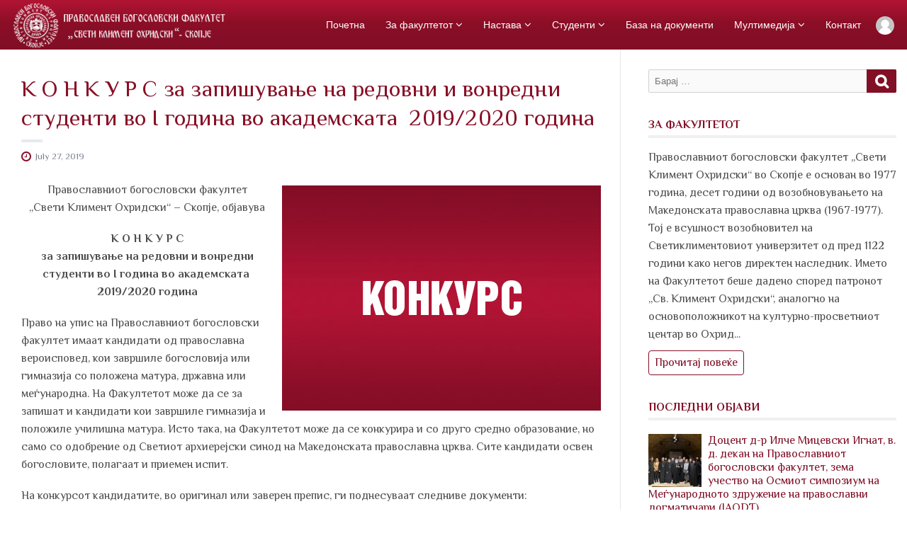

--- FILE ---
content_type: text/html; charset=UTF-8
request_url: https://pbf.edu.mk/konkurs1/
body_size: 13851
content:
<!DOCTYPE html>
<html lang="en-US">
<head>
<meta charset="UTF-8" />
<meta name="viewport" content="width=device-width, initial-scale=1">

<meta name="description" content="Православниот богословски факултет „Свети Климент Охридски“ - Скопје, објавува К О Н К" />

<link rel="profile" href="http://gmpg.org/xfn/11" />

<link rel="pingback" href="https://pbf.edu.mk/xmlrpc.php" />
<link rel="shortcut icon" type="image/x-icon" href="/wp-content/uploads/2016/05/favicon.ico">

<title>К О Н К У Р С за запишување на редовни и вонредни студенти во I година во академската  2019/2020 година &#8211; Православен Богословски Факултет</title>
<meta name='robots' content='max-image-preview:large' />
	<style>img:is([sizes="auto" i], [sizes^="auto," i]) { contain-intrinsic-size: 3000px 1500px }</style>
	<link rel='dns-prefetch' href='//maxcdn.bootstrapcdn.com' />
<link rel='dns-prefetch' href='//fonts.googleapis.com' />
<link rel="alternate" type="application/rss+xml" title="Православен Богословски Факултет &raquo; Feed" href="https://pbf.edu.mk/feed/" />
<link rel="alternate" type="application/rss+xml" title="Православен Богословски Факултет &raquo; Comments Feed" href="https://pbf.edu.mk/comments/feed/" />
<link rel="alternate" type="application/rss+xml" title="Православен Богословски Факултет &raquo; К О Н К У Р С за запишување на редовни и вонредни студенти во I година во академската  2019/2020 година Comments Feed" href="https://pbf.edu.mk/konkurs1/feed/" />
<script type="text/javascript">
/* <![CDATA[ */
window._wpemojiSettings = {"baseUrl":"https:\/\/s.w.org\/images\/core\/emoji\/16.0.1\/72x72\/","ext":".png","svgUrl":"https:\/\/s.w.org\/images\/core\/emoji\/16.0.1\/svg\/","svgExt":".svg","source":{"concatemoji":"https:\/\/pbf.edu.mk\/wp-includes\/js\/wp-emoji-release.min.js?ver=6.8.3"}};
/*! This file is auto-generated */
!function(s,n){var o,i,e;function c(e){try{var t={supportTests:e,timestamp:(new Date).valueOf()};sessionStorage.setItem(o,JSON.stringify(t))}catch(e){}}function p(e,t,n){e.clearRect(0,0,e.canvas.width,e.canvas.height),e.fillText(t,0,0);var t=new Uint32Array(e.getImageData(0,0,e.canvas.width,e.canvas.height).data),a=(e.clearRect(0,0,e.canvas.width,e.canvas.height),e.fillText(n,0,0),new Uint32Array(e.getImageData(0,0,e.canvas.width,e.canvas.height).data));return t.every(function(e,t){return e===a[t]})}function u(e,t){e.clearRect(0,0,e.canvas.width,e.canvas.height),e.fillText(t,0,0);for(var n=e.getImageData(16,16,1,1),a=0;a<n.data.length;a++)if(0!==n.data[a])return!1;return!0}function f(e,t,n,a){switch(t){case"flag":return n(e,"\ud83c\udff3\ufe0f\u200d\u26a7\ufe0f","\ud83c\udff3\ufe0f\u200b\u26a7\ufe0f")?!1:!n(e,"\ud83c\udde8\ud83c\uddf6","\ud83c\udde8\u200b\ud83c\uddf6")&&!n(e,"\ud83c\udff4\udb40\udc67\udb40\udc62\udb40\udc65\udb40\udc6e\udb40\udc67\udb40\udc7f","\ud83c\udff4\u200b\udb40\udc67\u200b\udb40\udc62\u200b\udb40\udc65\u200b\udb40\udc6e\u200b\udb40\udc67\u200b\udb40\udc7f");case"emoji":return!a(e,"\ud83e\udedf")}return!1}function g(e,t,n,a){var r="undefined"!=typeof WorkerGlobalScope&&self instanceof WorkerGlobalScope?new OffscreenCanvas(300,150):s.createElement("canvas"),o=r.getContext("2d",{willReadFrequently:!0}),i=(o.textBaseline="top",o.font="600 32px Arial",{});return e.forEach(function(e){i[e]=t(o,e,n,a)}),i}function t(e){var t=s.createElement("script");t.src=e,t.defer=!0,s.head.appendChild(t)}"undefined"!=typeof Promise&&(o="wpEmojiSettingsSupports",i=["flag","emoji"],n.supports={everything:!0,everythingExceptFlag:!0},e=new Promise(function(e){s.addEventListener("DOMContentLoaded",e,{once:!0})}),new Promise(function(t){var n=function(){try{var e=JSON.parse(sessionStorage.getItem(o));if("object"==typeof e&&"number"==typeof e.timestamp&&(new Date).valueOf()<e.timestamp+604800&&"object"==typeof e.supportTests)return e.supportTests}catch(e){}return null}();if(!n){if("undefined"!=typeof Worker&&"undefined"!=typeof OffscreenCanvas&&"undefined"!=typeof URL&&URL.createObjectURL&&"undefined"!=typeof Blob)try{var e="postMessage("+g.toString()+"("+[JSON.stringify(i),f.toString(),p.toString(),u.toString()].join(",")+"));",a=new Blob([e],{type:"text/javascript"}),r=new Worker(URL.createObjectURL(a),{name:"wpTestEmojiSupports"});return void(r.onmessage=function(e){c(n=e.data),r.terminate(),t(n)})}catch(e){}c(n=g(i,f,p,u))}t(n)}).then(function(e){for(var t in e)n.supports[t]=e[t],n.supports.everything=n.supports.everything&&n.supports[t],"flag"!==t&&(n.supports.everythingExceptFlag=n.supports.everythingExceptFlag&&n.supports[t]);n.supports.everythingExceptFlag=n.supports.everythingExceptFlag&&!n.supports.flag,n.DOMReady=!1,n.readyCallback=function(){n.DOMReady=!0}}).then(function(){return e}).then(function(){var e;n.supports.everything||(n.readyCallback(),(e=n.source||{}).concatemoji?t(e.concatemoji):e.wpemoji&&e.twemoji&&(t(e.twemoji),t(e.wpemoji)))}))}((window,document),window._wpemojiSettings);
/* ]]> */
</script>
<link rel='stylesheet' id='layerslider-css' href='https://pbf.edu.mk/wp-content/plugins/LayerSlider/assets/static/layerslider/css/layerslider.css?ver=7.14.1' type='text/css' media='all' />
<style id='wp-emoji-styles-inline-css' type='text/css'>

	img.wp-smiley, img.emoji {
		display: inline !important;
		border: none !important;
		box-shadow: none !important;
		height: 1em !important;
		width: 1em !important;
		margin: 0 0.07em !important;
		vertical-align: -0.1em !important;
		background: none !important;
		padding: 0 !important;
	}
</style>
<link rel='stylesheet' id='wp-block-library-css' href='https://pbf.edu.mk/wp-includes/css/dist/block-library/style.min.css?ver=6.8.3' type='text/css' media='all' />
<style id='classic-theme-styles-inline-css' type='text/css'>
/*! This file is auto-generated */
.wp-block-button__link{color:#fff;background-color:#32373c;border-radius:9999px;box-shadow:none;text-decoration:none;padding:calc(.667em + 2px) calc(1.333em + 2px);font-size:1.125em}.wp-block-file__button{background:#32373c;color:#fff;text-decoration:none}
</style>
<style id='global-styles-inline-css' type='text/css'>
:root{--wp--preset--aspect-ratio--square: 1;--wp--preset--aspect-ratio--4-3: 4/3;--wp--preset--aspect-ratio--3-4: 3/4;--wp--preset--aspect-ratio--3-2: 3/2;--wp--preset--aspect-ratio--2-3: 2/3;--wp--preset--aspect-ratio--16-9: 16/9;--wp--preset--aspect-ratio--9-16: 9/16;--wp--preset--color--black: #000000;--wp--preset--color--cyan-bluish-gray: #abb8c3;--wp--preset--color--white: #ffffff;--wp--preset--color--pale-pink: #f78da7;--wp--preset--color--vivid-red: #cf2e2e;--wp--preset--color--luminous-vivid-orange: #ff6900;--wp--preset--color--luminous-vivid-amber: #fcb900;--wp--preset--color--light-green-cyan: #7bdcb5;--wp--preset--color--vivid-green-cyan: #00d084;--wp--preset--color--pale-cyan-blue: #8ed1fc;--wp--preset--color--vivid-cyan-blue: #0693e3;--wp--preset--color--vivid-purple: #9b51e0;--wp--preset--gradient--vivid-cyan-blue-to-vivid-purple: linear-gradient(135deg,rgba(6,147,227,1) 0%,rgb(155,81,224) 100%);--wp--preset--gradient--light-green-cyan-to-vivid-green-cyan: linear-gradient(135deg,rgb(122,220,180) 0%,rgb(0,208,130) 100%);--wp--preset--gradient--luminous-vivid-amber-to-luminous-vivid-orange: linear-gradient(135deg,rgba(252,185,0,1) 0%,rgba(255,105,0,1) 100%);--wp--preset--gradient--luminous-vivid-orange-to-vivid-red: linear-gradient(135deg,rgba(255,105,0,1) 0%,rgb(207,46,46) 100%);--wp--preset--gradient--very-light-gray-to-cyan-bluish-gray: linear-gradient(135deg,rgb(238,238,238) 0%,rgb(169,184,195) 100%);--wp--preset--gradient--cool-to-warm-spectrum: linear-gradient(135deg,rgb(74,234,220) 0%,rgb(151,120,209) 20%,rgb(207,42,186) 40%,rgb(238,44,130) 60%,rgb(251,105,98) 80%,rgb(254,248,76) 100%);--wp--preset--gradient--blush-light-purple: linear-gradient(135deg,rgb(255,206,236) 0%,rgb(152,150,240) 100%);--wp--preset--gradient--blush-bordeaux: linear-gradient(135deg,rgb(254,205,165) 0%,rgb(254,45,45) 50%,rgb(107,0,62) 100%);--wp--preset--gradient--luminous-dusk: linear-gradient(135deg,rgb(255,203,112) 0%,rgb(199,81,192) 50%,rgb(65,88,208) 100%);--wp--preset--gradient--pale-ocean: linear-gradient(135deg,rgb(255,245,203) 0%,rgb(182,227,212) 50%,rgb(51,167,181) 100%);--wp--preset--gradient--electric-grass: linear-gradient(135deg,rgb(202,248,128) 0%,rgb(113,206,126) 100%);--wp--preset--gradient--midnight: linear-gradient(135deg,rgb(2,3,129) 0%,rgb(40,116,252) 100%);--wp--preset--font-size--small: 13px;--wp--preset--font-size--medium: 20px;--wp--preset--font-size--large: 36px;--wp--preset--font-size--x-large: 42px;--wp--preset--spacing--20: 0.44rem;--wp--preset--spacing--30: 0.67rem;--wp--preset--spacing--40: 1rem;--wp--preset--spacing--50: 1.5rem;--wp--preset--spacing--60: 2.25rem;--wp--preset--spacing--70: 3.38rem;--wp--preset--spacing--80: 5.06rem;--wp--preset--shadow--natural: 6px 6px 9px rgba(0, 0, 0, 0.2);--wp--preset--shadow--deep: 12px 12px 50px rgba(0, 0, 0, 0.4);--wp--preset--shadow--sharp: 6px 6px 0px rgba(0, 0, 0, 0.2);--wp--preset--shadow--outlined: 6px 6px 0px -3px rgba(255, 255, 255, 1), 6px 6px rgba(0, 0, 0, 1);--wp--preset--shadow--crisp: 6px 6px 0px rgba(0, 0, 0, 1);}:where(.is-layout-flex){gap: 0.5em;}:where(.is-layout-grid){gap: 0.5em;}body .is-layout-flex{display: flex;}.is-layout-flex{flex-wrap: wrap;align-items: center;}.is-layout-flex > :is(*, div){margin: 0;}body .is-layout-grid{display: grid;}.is-layout-grid > :is(*, div){margin: 0;}:where(.wp-block-columns.is-layout-flex){gap: 2em;}:where(.wp-block-columns.is-layout-grid){gap: 2em;}:where(.wp-block-post-template.is-layout-flex){gap: 1.25em;}:where(.wp-block-post-template.is-layout-grid){gap: 1.25em;}.has-black-color{color: var(--wp--preset--color--black) !important;}.has-cyan-bluish-gray-color{color: var(--wp--preset--color--cyan-bluish-gray) !important;}.has-white-color{color: var(--wp--preset--color--white) !important;}.has-pale-pink-color{color: var(--wp--preset--color--pale-pink) !important;}.has-vivid-red-color{color: var(--wp--preset--color--vivid-red) !important;}.has-luminous-vivid-orange-color{color: var(--wp--preset--color--luminous-vivid-orange) !important;}.has-luminous-vivid-amber-color{color: var(--wp--preset--color--luminous-vivid-amber) !important;}.has-light-green-cyan-color{color: var(--wp--preset--color--light-green-cyan) !important;}.has-vivid-green-cyan-color{color: var(--wp--preset--color--vivid-green-cyan) !important;}.has-pale-cyan-blue-color{color: var(--wp--preset--color--pale-cyan-blue) !important;}.has-vivid-cyan-blue-color{color: var(--wp--preset--color--vivid-cyan-blue) !important;}.has-vivid-purple-color{color: var(--wp--preset--color--vivid-purple) !important;}.has-black-background-color{background-color: var(--wp--preset--color--black) !important;}.has-cyan-bluish-gray-background-color{background-color: var(--wp--preset--color--cyan-bluish-gray) !important;}.has-white-background-color{background-color: var(--wp--preset--color--white) !important;}.has-pale-pink-background-color{background-color: var(--wp--preset--color--pale-pink) !important;}.has-vivid-red-background-color{background-color: var(--wp--preset--color--vivid-red) !important;}.has-luminous-vivid-orange-background-color{background-color: var(--wp--preset--color--luminous-vivid-orange) !important;}.has-luminous-vivid-amber-background-color{background-color: var(--wp--preset--color--luminous-vivid-amber) !important;}.has-light-green-cyan-background-color{background-color: var(--wp--preset--color--light-green-cyan) !important;}.has-vivid-green-cyan-background-color{background-color: var(--wp--preset--color--vivid-green-cyan) !important;}.has-pale-cyan-blue-background-color{background-color: var(--wp--preset--color--pale-cyan-blue) !important;}.has-vivid-cyan-blue-background-color{background-color: var(--wp--preset--color--vivid-cyan-blue) !important;}.has-vivid-purple-background-color{background-color: var(--wp--preset--color--vivid-purple) !important;}.has-black-border-color{border-color: var(--wp--preset--color--black) !important;}.has-cyan-bluish-gray-border-color{border-color: var(--wp--preset--color--cyan-bluish-gray) !important;}.has-white-border-color{border-color: var(--wp--preset--color--white) !important;}.has-pale-pink-border-color{border-color: var(--wp--preset--color--pale-pink) !important;}.has-vivid-red-border-color{border-color: var(--wp--preset--color--vivid-red) !important;}.has-luminous-vivid-orange-border-color{border-color: var(--wp--preset--color--luminous-vivid-orange) !important;}.has-luminous-vivid-amber-border-color{border-color: var(--wp--preset--color--luminous-vivid-amber) !important;}.has-light-green-cyan-border-color{border-color: var(--wp--preset--color--light-green-cyan) !important;}.has-vivid-green-cyan-border-color{border-color: var(--wp--preset--color--vivid-green-cyan) !important;}.has-pale-cyan-blue-border-color{border-color: var(--wp--preset--color--pale-cyan-blue) !important;}.has-vivid-cyan-blue-border-color{border-color: var(--wp--preset--color--vivid-cyan-blue) !important;}.has-vivid-purple-border-color{border-color: var(--wp--preset--color--vivid-purple) !important;}.has-vivid-cyan-blue-to-vivid-purple-gradient-background{background: var(--wp--preset--gradient--vivid-cyan-blue-to-vivid-purple) !important;}.has-light-green-cyan-to-vivid-green-cyan-gradient-background{background: var(--wp--preset--gradient--light-green-cyan-to-vivid-green-cyan) !important;}.has-luminous-vivid-amber-to-luminous-vivid-orange-gradient-background{background: var(--wp--preset--gradient--luminous-vivid-amber-to-luminous-vivid-orange) !important;}.has-luminous-vivid-orange-to-vivid-red-gradient-background{background: var(--wp--preset--gradient--luminous-vivid-orange-to-vivid-red) !important;}.has-very-light-gray-to-cyan-bluish-gray-gradient-background{background: var(--wp--preset--gradient--very-light-gray-to-cyan-bluish-gray) !important;}.has-cool-to-warm-spectrum-gradient-background{background: var(--wp--preset--gradient--cool-to-warm-spectrum) !important;}.has-blush-light-purple-gradient-background{background: var(--wp--preset--gradient--blush-light-purple) !important;}.has-blush-bordeaux-gradient-background{background: var(--wp--preset--gradient--blush-bordeaux) !important;}.has-luminous-dusk-gradient-background{background: var(--wp--preset--gradient--luminous-dusk) !important;}.has-pale-ocean-gradient-background{background: var(--wp--preset--gradient--pale-ocean) !important;}.has-electric-grass-gradient-background{background: var(--wp--preset--gradient--electric-grass) !important;}.has-midnight-gradient-background{background: var(--wp--preset--gradient--midnight) !important;}.has-small-font-size{font-size: var(--wp--preset--font-size--small) !important;}.has-medium-font-size{font-size: var(--wp--preset--font-size--medium) !important;}.has-large-font-size{font-size: var(--wp--preset--font-size--large) !important;}.has-x-large-font-size{font-size: var(--wp--preset--font-size--x-large) !important;}
:where(.wp-block-post-template.is-layout-flex){gap: 1.25em;}:where(.wp-block-post-template.is-layout-grid){gap: 1.25em;}
:where(.wp-block-columns.is-layout-flex){gap: 2em;}:where(.wp-block-columns.is-layout-grid){gap: 2em;}
:root :where(.wp-block-pullquote){font-size: 1.5em;line-height: 1.6;}
</style>
<link rel='stylesheet' id='contact-form-7-css' href='https://pbf.edu.mk/wp-content/plugins/contact-form-7/includes/css/styles.css?ver=6.1.4' type='text/css' media='all' />
<link rel='stylesheet' id='style-css' href='https://pbf.edu.mk/wp-content/themes/pbf/style.css?ver=6.8.3' type='text/css' media='all' />
<link rel='stylesheet' id='font-awesome-css' href='//maxcdn.bootstrapcdn.com/font-awesome/4.3.0/css/font-awesome.min.css?ver=6.8.3' type='text/css' media='all' />
<link rel='stylesheet' id='Open Sans-css' href='https://fonts.googleapis.com/css?family=Open+Sans%3A300%2C400%2C600%2C700&#038;ver=6.8.3' type='text/css' media='all' />
<link rel='stylesheet' id='Philosoper-css' href='https://fonts.googleapis.com/css?family=Philosopher%3A400%2C700&#038;subset=cyrillic&#038;ver=6.8.3' type='text/css' media='all' />
<link rel='stylesheet' id='__EPYT__style-css' href='https://pbf.edu.mk/wp-content/plugins/youtube-embed-plus/styles/ytprefs.min.css?ver=14.2.3.2' type='text/css' media='all' />
<style id='__EPYT__style-inline-css' type='text/css'>

                .epyt-gallery-thumb {
                        width: 33.333%;
                }
                
</style>
<script type="text/javascript" src="https://pbf.edu.mk/wp-includes/js/jquery/jquery.min.js?ver=3.7.1" id="jquery-core-js"></script>
<script type="text/javascript" src="https://pbf.edu.mk/wp-includes/js/jquery/jquery-migrate.min.js?ver=3.4.1" id="jquery-migrate-js"></script>
<script type="text/javascript" id="layerslider-utils-js-extra">
/* <![CDATA[ */
var LS_Meta = {"v":"7.14.1","fixGSAP":"1"};
/* ]]> */
</script>
<script type="text/javascript" src="https://pbf.edu.mk/wp-content/plugins/LayerSlider/assets/static/layerslider/js/layerslider.utils.js?ver=7.14.1" id="layerslider-utils-js"></script>
<script type="text/javascript" src="https://pbf.edu.mk/wp-content/plugins/LayerSlider/assets/static/layerslider/js/layerslider.kreaturamedia.jquery.js?ver=7.14.1" id="layerslider-js"></script>
<script type="text/javascript" src="https://pbf.edu.mk/wp-content/plugins/LayerSlider/assets/static/layerslider/js/layerslider.transitions.js?ver=7.14.1" id="layerslider-transitions-js"></script>
<script type="text/javascript" src="https://pbf.edu.mk/wp-content/themes/pbf/js/classie.js?ver=6.8.3" id="classie-js"></script>
<script type="text/javascript" id="__ytprefs__-js-extra">
/* <![CDATA[ */
var _EPYT_ = {"ajaxurl":"https:\/\/pbf.edu.mk\/wp-admin\/admin-ajax.php","security":"6200e235f1","gallery_scrolloffset":"20","eppathtoscripts":"https:\/\/pbf.edu.mk\/wp-content\/plugins\/youtube-embed-plus\/scripts\/","eppath":"https:\/\/pbf.edu.mk\/wp-content\/plugins\/youtube-embed-plus\/","epresponsiveselector":"[\"iframe.__youtube_prefs_widget__\"]","epdovol":"1","version":"14.2.3.2","evselector":"iframe.__youtube_prefs__[src], iframe[src*=\"youtube.com\/embed\/\"], iframe[src*=\"youtube-nocookie.com\/embed\/\"]","ajax_compat":"","maxres_facade":"eager","ytapi_load":"light","pause_others":"","stopMobileBuffer":"1","facade_mode":"","not_live_on_channel":""};
/* ]]> */
</script>
<script type="text/javascript" src="https://pbf.edu.mk/wp-content/plugins/youtube-embed-plus/scripts/ytprefs.min.js?ver=14.2.3.2" id="__ytprefs__-js"></script>
<meta name="generator" content="Powered by LayerSlider 7.14.1 - Build Heros, Sliders, and Popups. Create Animations and Beautiful, Rich Web Content as Easy as Never Before on WordPress." />
<!-- LayerSlider updates and docs at: https://layerslider.com -->
<link rel="https://api.w.org/" href="https://pbf.edu.mk/wp-json/" /><link rel="alternate" title="JSON" type="application/json" href="https://pbf.edu.mk/wp-json/wp/v2/posts/1677" /><link rel="EditURI" type="application/rsd+xml" title="RSD" href="https://pbf.edu.mk/xmlrpc.php?rsd" />
<link rel="canonical" href="https://pbf.edu.mk/konkurs1/" />
<link rel="alternate" title="oEmbed (JSON)" type="application/json+oembed" href="https://pbf.edu.mk/wp-json/oembed/1.0/embed?url=https%3A%2F%2Fpbf.edu.mk%2Fkonkurs1%2F" />
<link rel="alternate" title="oEmbed (XML)" type="text/xml+oembed" href="https://pbf.edu.mk/wp-json/oembed/1.0/embed?url=https%3A%2F%2Fpbf.edu.mk%2Fkonkurs1%2F&#038;format=xml" />


<!-- This site is optimized with the Schema plugin v1.7.9.6 - https://schema.press -->
<script type="application/ld+json">{"@context":"https:\/\/schema.org\/","@type":"BlogPosting","mainEntityOfPage":{"@type":"WebPage","@id":"https:\/\/pbf.edu.mk\/konkurs1\/"},"url":"https:\/\/pbf.edu.mk\/konkurs1\/","headline":" К О Н К У Р С за запишување на редовни и вонредни студенти во I...","datePublished":"2019-07-27T00:39:34+00:00","dateModified":"2019-07-27T00:39:34+00:00","publisher":{"@type":"Organization","@id":"https:\/\/pbf.edu.mk\/#organization","name":"Pravoslven Bogoslovski Fkultet","logo":{"@type":"ImageObject","url":"","width":600,"height":60}},"image":{"@type":"ImageObject","url":"https:\/\/pbf.edu.mk\/wp-content\/uploads\/2018\/10\/konkurs.jpg","width":696,"height":318},"articleSection":"Uncategorized","description":"Православниот богословски факултет „Свети Климент Охридски“ - Скопје, објавува К О Н К У Р С за запишување на редовни и вонредни студенти во I година во академската  2019\/2020 година Право на упис на Православниот богословски факултет имаат кандидати од православна вероисповед, кои завршиле богословија или гимназија со положена","author":{"@type":"Person","name":"Shefot","url":"https:\/\/pbf.edu.mk\/author\/aleksandar\/","image":{"@type":"ImageObject","url":"https:\/\/secure.gravatar.com\/avatar\/472c4da0220f15747dd81d3a27ffbba022a06ab20f64a367ddcaacd790d812d7?s=96&d=mm&r=g","height":96,"width":96}}}</script>

<link rel="llms-sitemap" href="https://pbf.edu.mk/llms.txt" />

<script>
    function init() {
        window.addEventListener('scroll', function(e){
            var distanceY = window.pageYOffset || document.documentElement.scrollTop,
                shrinkOn =0,
                div = document.querySelector(".navigation-wrapper");
            if (distanceY > shrinkOn) {
                classie.add(div,"fixed");
            } else {
                if (classie.has(div,"fixed")) {
                    classie.remove(div,"fixed");
                }
            }
        });
    }
    window.onload = init();
</script>

<script>
  (function(i,s,o,g,r,a,m){i['GoogleAnalyticsObject']=r;i[r]=i[r]||function(){
  (i[r].q=i[r].q||[]).push(arguments)},i[r].l=1*new Date();a=s.createElement(o),
  m=s.getElementsByTagName(o)[0];a.async=1;a.src=g;m.parentNode.insertBefore(a,m)
  })(window,document,'script','https://www.google-analytics.com/analytics.js','ga');

  ga('create', 'UA-87283264-1', 'auto');
  ga('send', 'pageview');

</script>


<script>(function(d, s, id) {
  var js, fjs = d.getElementsByTagName(s)[0];
  if (d.getElementById(id)) return;
  js = d.createElement(s); js.id = id;
  js.src = "//connect.facebook.net/en_US/sdk.js#xfbml=1&version=v2.8";
  fjs.parentNode.insertBefore(js, fjs);
}(document, 'script', 'facebook-jssdk'));</script>


<script>
var $pj=jQuery.noConflict();$pj(document).ready(function(){$pj("#back-top").hide();$pj(function(){$pj(window).scroll(function(){if($pj(this).scrollTop()>700){$pj('#back-top').fadeIn();}else{$pj('#back-top').fadeOut();}});$pj('#back-top a').click(function(){$pj('body,html').animate({scrollTop:0},800);return false;});});});
</script>
<link rel="canonical" href="https://pbf.edu.mk/konkurs1/" />
<meta property="og:title" content="К О Н К У Р С за запишување на редовни и вонредни студенти во I година во академската  2019/2020 година" />
<meta property="og:description" content="Православниот богословски факултет „Свети Климент Охридски“ - Скопје, објавува К О Н К У Р С за запишување на редовни и вонредни студенти во I" />
<meta property="og:url" content="https://pbf.edu.mk/konkurs1/" />
<meta property="og:type" content="article" />
<meta property="og:image" content="https://pbf.edu.mk/wp-content/uploads/2018/10/konkurs.jpg" />
<meta property="og:site_name" content="Православен Богословски Факултет" />
<meta property="og:locale" content="mk_MK" />
<meta property="og:locale:alternate" content="en_US" />
<meta name="twitter:card" content="summary_large_image" />
<meta name="twitter:title" content="К О Н К У Р С за запишување на редовни и вонредни студенти во I година во академската  2019/2020 година" />
<meta name="twitter:description" content="Православниот богословски факултет „Свети Климент Охридски“ - Скопје, објавува К О Н К У Р С за запишување на редовни и вонредни студенти во I" />
<meta name="twitter:image" content="https://pbf.edu.mk/wp-content/uploads/2018/10/konkurs.jpg" />
<script type="application/ld+json">{"@context":"https://schema.org","@type":"Article","headline":"К О Н К У Р С за запишување на редовни и вонредни студенти во I година во академската  2019/2020 година","description":"Православниот богословски факултет „Свети Климент Охридски“ - Скопје, објавува К О Н К У Р С за запишување на редовни и вонредни студенти во I година во академската  2019/2020 година","datePublished":"2019-07-27T00:39:34+00:00","dateModified":"2019-07-27T00:39:34+00:00","author":{"@type":"Person","name":""},"publisher":{"@type":"EducationalOrganization","@id":"https://pbf.edu.mk#organization","name":"Православен богословски факултет \"Св. Климент Охридски\" - Скопје","url":"https://pbf.edu.mk","logo":{"@type":"ImageObject","url":"https://pbf.edu.mk/wp-content/uploads/2017/07/cropped-15073486_702598969893130_5360306987256397120_n.jpg"},"sameAs":["https://www.facebook.com/pbfskopje"]},"image":"https://pbf.edu.mk/wp-content/uploads/2018/10/konkurs.jpg"}</script>
<meta name="robots" content="index, follow" />
<meta name="author" content="Zoran Shefot Bogoevski" />
<meta name="designer" content="Zoran Shefot Bogoevski" />
<link rel="author" href="https://zorandev.info" />
<meta http-equiv="content-language" content="mk" />
<meta name="geo.region" content="MK-85" />
<meta name="geo.placename" content="Скопје" />
<meta name="geo.position" content="41.9981;21.4254" />
<meta name="ICBM" content="41.9981, 21.4254" />
<meta name="organization" content="Православен богословски факултет Св. Климент Охридски" />
<meta name="institution" content="Православен богословски факултет" />
<meta name="educational-credential-awarded" content="Диплома, Магистер, Доктор" />
<meta name="contact" content="Скопје, Македонија" />
<meta name="copyright" content="Православен богословски факултет Св. Климент Охридски - Скопје" />
<link rel="sitemap" type="application/xml" title="Sitemap" href="https://pbf.edu.mk/wp-sitemap.xml" />
<link rel="alternate" hreflang="mk" href="https://pbf.edu.mk/konkurs1/" />
<link rel="alternate" hreflang="x-default" href="https://pbf.edu.mk/konkurs1/" />
<!-- Custom CSS -->
<style>
.main-navigation li {
  font-family: "Tahoma", sans-serif;
}

.main-navigation li {
  text-transform: none;
}

.footer-navigation li a {
  font-family: "Tahoma", sans-serif;
  text-transform: none;
}
</style>
<!-- Generated by https://wordpress.org/plugins/theme-junkie-custom-css/ -->
<link rel="icon" href="https://pbf.edu.mk/wp-content/uploads/2017/07/cropped-15073486_702598969893130_5360306987256397120_n-32x32.jpg" sizes="32x32" />
<link rel="icon" href="https://pbf.edu.mk/wp-content/uploads/2017/07/cropped-15073486_702598969893130_5360306987256397120_n-192x192.jpg" sizes="192x192" />
<link rel="apple-touch-icon" href="https://pbf.edu.mk/wp-content/uploads/2017/07/cropped-15073486_702598969893130_5360306987256397120_n-180x180.jpg" />
<meta name="msapplication-TileImage" content="https://pbf.edu.mk/wp-content/uploads/2017/07/cropped-15073486_702598969893130_5360306987256397120_n-270x270.jpg" />


</head>
<body class="wp-singular post-template-default single single-post postid-1677 single-format-standard wp-theme-pbf">

<div id="wrapper">

<header id="masthead" class="site-header">
    <div class="navigation-wrapper">		
     <div class="navigation-content">
	<div class="logo">
	   <a href="https://pbf.edu.mk/" rel="home"><img src="/wp-content/themes/pbf/images/logo-default.png" /></a>
        </div><!-- .logo -->
    <nav role="navigation" class="site-navigation main-navigation">	
            <h3 class="assistive-text"></h3>
	    <div class="assistive-text skip-link"><a href="#content" title="Skip to content">Skip to content</a></div>
	
<div class="menu-%d1%81%d1%82%d0%b0%d1%82%d1%83%d1%82-container"><ul id="menu-%d1%81%d1%82%d0%b0%d1%82%d1%83%d1%82" class="menu"><li id="menu-item-28" class="menu-item menu-item-type-post_type menu-item-object-page menu-item-home menu-item-28"><a href="https://pbf.edu.mk/">Почетна</a></li>
<li id="menu-item-23" class="menu-item menu-item-type-post_type menu-item-object-page menu-item-has-children menu-item-23"><a href="https://pbf.edu.mk/za-fakultetot/">За факултетот</a>
<ul class="sub-menu">
	<li id="menu-item-122" class="menu-item menu-item-type-post_type menu-item-object-page menu-item-122"><a href="https://pbf.edu.mk/dekanat/">Деканат</a></li>
	<li id="menu-item-121" class="menu-item menu-item-type-post_type menu-item-object-page menu-item-121"><a href="https://pbf.edu.mk/nastavno-nauen-sovet/">Наставно научен совет</a></li>
	<li id="menu-item-20" class="menu-item menu-item-type-post_type menu-item-object-page menu-item-has-children menu-item-20"><a href="https://pbf.edu.mk/nastaven-kadar/">Наставен кадар</a>
	<ul class="sub-menu">
		<li id="menu-item-538" class="menu-item menu-item-type-post_type menu-item-object-page menu-item-538"><a href="https://pbf.edu.mk/nastaven-kadar/profesori/">Професори</a></li>
		<li id="menu-item-539" class="menu-item menu-item-type-post_type menu-item-object-page menu-item-539"><a href="https://pbf.edu.mk/nastaven-kadar/sorabotnici/">Соработници</a></li>
	</ul>
</li>
	<li id="menu-item-120" class="menu-item menu-item-type-post_type menu-item-object-page menu-item-120"><a href="https://pbf.edu.mk/sekretarijat/">Секретаријат</a></li>
	<li id="menu-item-119" class="menu-item menu-item-type-post_type menu-item-object-page menu-item-119"><a href="https://pbf.edu.mk/biblioteka/">Библиотека</a></li>
</ul>
</li>
<li id="menu-item-21" class="sub-nastava menu-item menu-item-type-post_type menu-item-object-page menu-item-has-children menu-item-21"><a href="https://pbf.edu.mk/nastava/">Настава</a>
<ul class="sub-menu">
	<li id="menu-item-975" class="menu-item menu-item-type-post_type menu-item-object-page menu-item-975"><a href="https://pbf.edu.mk/akademski-kalendar-2021-2022/">Академски календар</a></li>
	<li id="menu-item-292" class="menu-item menu-item-type-post_type menu-item-object-page menu-item-292"><a href="https://pbf.edu.mk/nastava/diplomski-studii/">Прв циклус додипломски студии</a></li>
	<li id="menu-item-291" class="menu-item menu-item-type-post_type menu-item-object-page menu-item-has-children menu-item-291"><a href="https://pbf.edu.mk/nastava/poslediplomski-studii/">Последипломски студии</a>
	<ul class="sub-menu">
		<li id="menu-item-443" class="menu-item menu-item-type-post_type menu-item-object-page menu-item-443"><a href="https://pbf.edu.mk/nastava/poslediplomski-studii/magisterski-studii/">Магистерски студии &#8211; втор циклус</a></li>
		<li id="menu-item-444" class="menu-item menu-item-type-post_type menu-item-object-page menu-item-444"><a href="https://pbf.edu.mk/nastava/poslediplomski-studii/doktorski-studii/">Докторски студии &#8211; трет циклус</a></li>
	</ul>
</li>
	<li id="menu-item-3512" class="menu-item menu-item-type-post_type menu-item-object-page menu-item-3512"><a href="https://pbf.edu.mk/%d0%bf%d1%80%d0%be%d0%b3%d1%80%d0%b0%d0%bc%d0%b8-%d0%b7%d0%b0-%d0%b4%d0%be%d0%b6%d0%b8%d0%b2%d1%82%d0%bd%d0%be-%d1%83%d1%87%d0%b5%d1%9a%d0%b5/">Програми за доживтно учење</a></li>
</ul>
</li>
<li id="menu-item-19" class="sub-narrow menu-item menu-item-type-post_type menu-item-object-page menu-item-has-children menu-item-19"><a href="https://pbf.edu.mk/studenti/">Студенти</a>
<ul class="sub-menu">
	<li id="menu-item-940" class="menu-item menu-item-type-post_type menu-item-object-page menu-item-940"><a href="https://pbf.edu.mk/studenti/soopstenie/">За студентите</a></li>
	<li id="menu-item-316" class="menu-item menu-item-type-post_type menu-item-object-page menu-item-316"><a href="https://pbf.edu.mk/studenti/raspored/">Распоред</a></li>
	<li id="menu-item-2078" class="menu-item menu-item-type-post_type menu-item-object-page menu-item-2078"><a href="https://pbf.edu.mk/%d1%81%d1%82%d0%b0%d1%82%d1%83%d1%82/">Статут</a></li>
	<li id="menu-item-315" class="menu-item menu-item-type-post_type menu-item-object-page menu-item-315"><a href="https://pbf.edu.mk/studenti/pravilnik/">Правилник</a></li>
	<li id="menu-item-314" class="menu-item menu-item-type-post_type menu-item-object-page menu-item-314"><a href="https://pbf.edu.mk/studenti/programa/">Програма</a></li>
	<li id="menu-item-802" class="menu-item menu-item-type-post_type menu-item-object-page menu-item-802"><a href="https://pbf.edu.mk/studentski-palament/">Студентско собрание</a></li>
	<li id="menu-item-275" class="menu-item menu-item-type-post_type menu-item-object-page menu-item-275"><a href="https://pbf.edu.mk/studenti/pravoslaven-blagovesnik/">Православен благовесник</a></li>
	<li id="menu-item-2235" class="menu-item menu-item-type-post_type menu-item-object-page menu-item-2235"><a href="https://pbf.edu.mk/%d1%81%d0%be%d0%be%d0%bf%d1%88%d1%82%d0%b5%d0%bd%d0%b8%d1%98%d0%b0-%d0%b7%d0%b0-%d1%81%d1%82%d1%83%d0%b4%d0%b5%d0%bd%d1%82%d0%b8%d1%82%d0%b5/">Соопштенија за студентите</a></li>
</ul>
</li>
<li id="menu-item-18" class="menu-item menu-item-type-post_type menu-item-object-page menu-item-18"><a href="https://pbf.edu.mk/baza-na-trudovi/">База на документи</a></li>
<li id="menu-item-278" class="sub-narrow menu-item menu-item-type-custom menu-item-object-custom menu-item-has-children menu-item-278"><a>Мултимедија</a>
<ul class="sub-menu">
	<li id="menu-item-269" class="menu-item menu-item-type-post_type menu-item-object-page menu-item-269"><a href="https://pbf.edu.mk/galerija/">Галерија</a></li>
	<li id="menu-item-493" class="menu-item menu-item-type-post_type menu-item-object-page menu-item-493"><a href="https://pbf.edu.mk/audio-i-video/">Аудио</a></li>
	<li id="menu-item-1378" class="menu-item menu-item-type-post_type menu-item-object-page menu-item-1378"><a href="https://pbf.edu.mk/video/">Видео</a></li>
</ul>
</li>
<li id="menu-item-203" class="menu-item menu-item-type-post_type menu-item-object-page menu-item-203"><a href="https://pbf.edu.mk/kontakt/">Контакт</a></li>
<li id="menu-item-795" class="members-image menu-item menu-item-type-post_type menu-item-object-page menu-item-has-children menu-item-795"><a href="https://pbf.edu.mk/korisnicka-smetka/">#</a>
<ul class="sub-menu">
	<li id="menu-item-796" class="menu-item menu-item-type-post_type menu-item-object-page menu-item-796"><a href="https://pbf.edu.mk/studenti/">Студенти</a></li>
	<li id="menu-item-788" class="menu-item menu-item-type-post_type menu-item-object-page menu-item-788"><a href="https://pbf.edu.mk/korisnicka-smetka/">Поставки</a></li>
	<li id="menu-item-789" class="menu-item menu-item-type-post_type menu-item-object-page menu-item-789"><a href="https://pbf.edu.mk/logout/">Одјави се</a></li>
</ul>
</li>
</ul></div>
    </nav><!-- .site-navigation .main-navigation -->	 
</div><!-- .navigation-content -->	  
</div><!-- .navigation-wrapper -->	

</header><!-- #masthead -->
 		
<div class="main">
	<div id="primary">

	      <div id="content" class="site-content" role="main">

		  
<article id="post-1677" class="post-1677 post type-post status-publish format-standard has-post-thumbnail hentry category-uncategorized">
        <header class="entry-header">
              
		 <h1 class="entry-title">К О Н К У Р С за запишување на редовни и вонредни студенти во I година во академската  2019/2020 година</h1> <div class="entry-meta">
		  <span class="posted-on"><span class="screen-reader-text">Posted on </span><time class="entry-date published updated" datetime="2019-07-27T00:39:34+00:00">July 27, 2019</time></span>                </div><!-- .entry-meta -->

	</header><!-- .entry-header -->

	<div class="entry-content">

         <img width="450" height="318" src="https://pbf.edu.mk/wp-content/uploads/2018/10/konkurs-450x318.jpg" class="attachment-single-thumb size-single-thumb wp-post-image" alt="" decoding="async" fetchpriority="high" srcset="https://pbf.edu.mk/wp-content/uploads/2018/10/konkurs.jpg 450w, https://pbf.edu.mk/wp-content/uploads/2018/10/konkurs-300x212.jpg 300w" sizes="(max-width: 450px) 100vw, 450px" />         <p style="text-align: center;">Православниот богословски факултет<br />
„Свети Климент Охридски“ &#8211; Скопје, објавува</p>
<p style="text-align: center;"><b>К О Н К У Р С<br />
за запишување на редовни и вонредни студенти во I година во академската  2019/2020 година</b></p>
<p><span style="font-weight: 400;">Право на упис на Православниот богословски факултет имаат кандидати од православна вероисповед, кои завршиле богословија или гимназија со положена матура, државна или меѓународна. На Факултетот може да се за запишат и кандидати кои завршиле гимназија и положиле училишна матура. Исто така, на Факултетот може да се конкурира и со друго средно образование, но само со одобрение од Светиот архиерејски синод на Македонската православна црква. Сите кандидати освен богословите, полагаат и приемен испит.</span></p>
<p><span style="font-weight: 400;">На конкурсот кандидатите, во оригинал или заверен препис, ги поднесуваат следниве документи:</span></p>
<ol>
<li><span style="font-weight: 400;"> пријава за запишување;</span></li>
<li><span style="font-weight: 400;"> оригинални свидетелства за сите класови;</span></li>
<li><span style="font-weight: 400;"> документ за положена државна матура (оригинално свидетелство за завршено средно образование);</span></li>
<li><span style="font-weight: 400;"> свидетелство за свето крштение од храмот, каде што е крстен;</span></li>
<li><span style="font-weight: 400;"> одобрение за студии од надлежниот епархиски архиереј;</span></li>
<li><span style="font-weight: 400;"> лекарско уверение;</span></li>
<li><span style="font-weight: 400;">потврда за уплатени 1.000,оо денари на жиро-сметката  на Факултетот, за студентски програми за кои се врши проверка на знаењата и умеењата по повеќе предмети.</span></li>
<li><span style="font-weight: 400;"> кандидатите   кои конкурираат   за запишување како   вонредни студенти, освен горенаведените документи, поднесуваат и потврда дека се во работен однос или дека се редовни студенти на некој друг факултет.</span></li>
</ol>
<p><span style="font-weight: 400;">Кандидатите своите документи ги доставуваат во Службата за студентски прашања при Факултетот, на 29 и 30 август 2019 година, за првиот уписен рок, на 12 и 13 септември 2019 година за вториот уписен рок и на 24 септември за трет уписен рок.</span></p>
<p><span style="font-weight: 400;">Приемните испити се полагаат на 2 септември за првиот уписен рок, на 17 септември 2019 година за вториот уписен рок.</span></p>
<p><span style="font-weight: 400;">Резултатите од приемниот испит ќе бидат објавени на 6 септември за првиот уписен рок и на 19 септември 2019 година за вториот уписен рок.</span></p>
<p><span style="font-weight: 400;">За оваа академска година ќе се примат 50 редовни и 50 вонредни кандидати.</span></p>
<ul>
<li style="font-weight: 400;"><span style="font-weight: 400;">При запишувањето кандидатите поднесуваат: индекс, студентска легитимација и пријавни листови;</span></li>
<li style="font-weight: 400;"><span style="font-weight: 400;">Три фотографии (2 фотографии со димензии 3,5&#215;4,5 и една со димензии 2&#215;3);</span></li>
<li style="font-weight: 400;"><span style="font-weight: 400;">Потврда за уплатени 700,оо денари за студентски билтен и за библиотечен фонд, на жиро сметката: 300000000352534 при Комерцијална банка А.Д. Скопје.</span></li>
<li style="font-weight: 400;"><span style="font-weight: 400;">Запишување на кандидатите: 10 септември 2019 за првиот уписен рок и на 23 септември 2019 за вториот уписен рок.</span></li>
<li style="font-weight: 400;"><span style="font-weight: 400;">Конкурсот ќе биде објавен на интернет страницата на Факултетот: </span><a href="http://www.pbf.edu.mk"><span style="font-weight: 400;">www.pbf.edu.mk</span></a></li>
</ul>
<p>&nbsp;</p>
<p style="text-align: right;"><b>  Д е к а н</b></p>
<p style="text-align: right;"><b>Проф. д-р Ѓоко Ѓорѓевски </b></p>
<div class="social-sharing-buttons"><a class="social-share twitter" href="https://twitter.com/intent/tweet?text=К%20О%20Н%20К%20У%20Р%20С%20за%20запишување%20на%20редовни%20и%20вонредни%20студенти%20во%20I%20година%20во%20академската %202019/2020%20година&amp;url=https://pbf.edu.mk/konkurs1/&amp;via=" target="_new"></a><a class="social-share facebook" href="https://www.facebook.com/sharer/sharer.php?u=https://pbf.edu.mk/konkurs1/" target="_new"></a><a class="social-share googleplus" href="https://plus.google.com/share?url=https://pbf.edu.mk/konkurs1/" target="_new"></a></div>		 
	</div><!-- .entry-content -->    

</article><!-- #post-## -->






	<nav class="navigation post-navigation" aria-label="Posts">
		<h2 class="screen-reader-text">Post navigation</h2>
		<div class="nav-links"><div class="nav-previous"><a href="https://pbf.edu.mk/studenti-od-pbf-ucestvuvaa-na-tretata-demirhisarska-letna-skola/" rel="prev"><span class="meta-nav" aria-hidden="true">ПРетходен напис</span> </a></div><div class="nav-next"><a href="https://pbf.edu.mk/pokana-za-megjunarodna-konferencija/" rel="next"><span class="meta-nav" aria-hidden="true">Следен напис</span> </a></div></div>
	</nav>	       </div><!-- #content -->

	</div><!-- #primary -->



<div id="secondary" class="widget-area" role="complementary">

	<aside id="search-2" class="widget widget_search">
<form role="search" method="get" class="search-form" action="https://pbf.edu.mk/">
	<label>
		<span class="screen-reader-text">Search for:</span>
		<input type="search" class="search-field" placeholder="Барај &hellip;" value="" name="s" title="Search for:" />
	</label>
	<button type="submit" class="search-submit"><span class="screen-reader-text">Search</span></button>
</form>
</aside><aside id="text-4" class="widget widget_text"><h3 class="widget-title">За факултетот</h3>			<div class="textwidget">Православниот богословски факултет „Свети Климент Охридски“ во Скопје е основан во 1977 година, десет години од возобновувањето на Македонската православна црква (1967-1977).

Тој е всушност возобновител на Светиклиментовиот универзитет од пред 1122 години како негов директен наследник. Името на Факултетот беше дадено според патронот „Св. Климент Охридски“, аналогно на основоположникот на културно-просветниот центар во Охрид...
<div class="read-more"><a href="/za-fakultetot/" class="more-link">Прочитај повеќе</a></div></div>
		</aside><aside id="dpe_fp_widget-2" class="widget widget_dpe_fp_widget"><h3 class="widget-title">Последни објави</h3>	<ul class="dpe-flexible-posts">
			<li id="post-3529" class="post-3529 post type-post status-publish format-standard has-post-thumbnail hentry category-uncategorized">
			<a href="https://pbf.edu.mk/%d0%b4%d0%be%d1%86%d0%b5%d0%bd%d1%82-%d0%b4-%d1%80-%d0%b8%d0%bb%d1%87%d0%b5-%d0%bc%d0%b8%d1%86%d0%b5%d0%b2%d1%81%d0%ba%d0%b8-%d0%b8%d0%b3%d0%bd%d0%b0%d1%82-%d0%b2-%d0%b4-%d0%b4%d0%b5%d0%ba%d0%b0/">
				<img width="75" height="75" src="https://pbf.edu.mk/wp-content/uploads/2025/12/IMG-20251127-WA0033-75x75.jpg" class="attachment-small-thumb size-small-thumb wp-post-image" alt="IMG 20251127 WA0033" decoding="async" loading="lazy" srcset="https://pbf.edu.mk/wp-content/uploads/2025/12/IMG-20251127-WA0033-75x75.jpg 75w, https://pbf.edu.mk/wp-content/uploads/2025/12/IMG-20251127-WA0033-200x200.jpg 200w" sizes="auto, (max-width: 75px) 100vw, 75px" />				<div class="title">Доцент д-р Илче Мицевски Игнат, в. д. декан на Православниот богословски факултет, зема учество на Осмиот симпозиум на Меѓународното здружение на православни догматичари (IAODT)</div>
			</a>
		</li>
			<li id="post-3526" class="post-3526 post type-post status-publish format-standard has-post-thumbnail hentry category-uncategorized">
			<a href="https://pbf.edu.mk/%d0%bf%d1%80%d0%be%d0%b3%d1%80%d0%b0%d0%bc%d0%b0-%d0%bd%d0%b0-%d0%b4%d0%b5%d0%b2%d0%b5%d1%82%d1%82%d0%b8%d0%be%d1%82-%d1%81%d0%b2%d0%b5%d1%82%d0%b8%d0%ba%d0%bb%d0%b8%d0%bc%d0%b5%d0%bd%d1%82%d0%be/">
				<img width="75" height="75" src="https://pbf.edu.mk/wp-content/uploads/2025/12/PROGRAMA-Plakat-75x75.png" class="attachment-small-thumb size-small-thumb wp-post-image" alt="PROGRAMA Plakat" decoding="async" loading="lazy" srcset="https://pbf.edu.mk/wp-content/uploads/2025/12/PROGRAMA-Plakat-75x75.png 75w, https://pbf.edu.mk/wp-content/uploads/2025/12/PROGRAMA-Plakat-200x200.png 200w" sizes="auto, (max-width: 75px) 100vw, 75px" />				<div class="title">Програма на Деветтиот Светиклиментов научен собир на тема: Теологијата и технологиите</div>
			</a>
		</li>
			<li id="post-3524" class="post-3524 post type-post status-publish format-standard has-post-thumbnail hentry category-uncategorized">
			<a href="https://pbf.edu.mk/%d0%bf%d1%80%d0%b5%d0%b4%d0%b0%d0%b2%d0%b0%d1%9a%d0%b5-%d0%bd%d0%b0-%d0%bf%d1%80%d0%b0%d0%b2%d0%be%d1%81%d0%bb%d0%b0%d0%b2%d0%bd%d0%b8%d0%be%d1%82-%d0%b1%d0%be%d0%b3%d0%be%d1%81%d0%bb%d0%be%d0%b2/">
				<img width="75" height="75" src="https://pbf.edu.mk/wp-content/uploads/2025/12/viber_image_2025-12-02_11-28-25-889-75x75.jpg" class="attachment-small-thumb size-small-thumb wp-post-image" alt="viber image 2025 12 02 11 28 25 889" decoding="async" loading="lazy" srcset="https://pbf.edu.mk/wp-content/uploads/2025/12/viber_image_2025-12-02_11-28-25-889-75x75.jpg 75w, https://pbf.edu.mk/wp-content/uploads/2025/12/viber_image_2025-12-02_11-28-25-889-200x200.jpg 200w" sizes="auto, (max-width: 75px) 100vw, 75px" />				<div class="title">Предавање на Православниот богословски факултет на тема: „Уникатната философска синтеза на свети Максим Исповедник“</div>
			</a>
		</li>
			<li id="post-3520" class="post-3520 post type-post status-publish format-standard has-post-thumbnail hentry category-uncategorized">
			<a href="https://pbf.edu.mk/%d0%b3%d0%be%d1%81%d1%82%d0%b8-%d0%bf%d1%80%d0%b5%d0%b4%d0%b0%d0%b2%d0%b0%d1%87%d0%b8-%d0%bd%d0%b0-%d0%bf%d1%80%d0%b0%d0%b2%d0%be%d1%81%d0%bb%d0%b0%d0%b2%d0%bd%d0%b8%d0%be%d1%82-%d0%b1%d0%be%d0%b3/">
				<img width="75" height="75" src="https://pbf.edu.mk/wp-content/uploads/2018/09/Izvestuvanje-1-75x75.jpg" class="attachment-small-thumb size-small-thumb wp-post-image" alt="" decoding="async" loading="lazy" srcset="https://pbf.edu.mk/wp-content/uploads/2018/09/Izvestuvanje-1-75x75.jpg 75w, https://pbf.edu.mk/wp-content/uploads/2018/09/Izvestuvanje-1-200x200.jpg 200w" sizes="auto, (max-width: 75px) 100vw, 75px" />				<div class="title">Гости предавачи на Православниот богословски факултет на тема „Уникатната философска синтеза на свети Максим Исповедник“</div>
			</a>
		</li>
			<li id="post-3471" class="post-3471 post type-post status-publish format-standard has-post-thumbnail hentry category-uncategorized">
			<a href="https://pbf.edu.mk/%d0%b8%d0%b7%d0%b1%d1%80%d0%b0%d0%bd-%d0%bd%d0%be%d0%b2-%d0%bf%d1%80%d0%b5%d1%82%d1%81%d0%b5%d0%b4%d0%b0%d1%82%d0%b5%d0%bb-%d0%bd%d0%b0-%d1%84%d0%b0%d0%ba%d1%83%d0%bb%d1%82%d0%b5%d1%82%d1%81%d0%ba/">
				<img width="75" height="75" src="https://pbf.edu.mk/wp-content/uploads/2025/11/1000004493-75x75.jpg" class="attachment-small-thumb size-small-thumb wp-post-image" alt="" decoding="async" loading="lazy" srcset="https://pbf.edu.mk/wp-content/uploads/2025/11/1000004493-75x75.jpg 75w, https://pbf.edu.mk/wp-content/uploads/2025/11/1000004493-200x200.jpg 200w" sizes="auto, (max-width: 75px) 100vw, 75px" />				<div class="title">Избран нов претседател на Факултетското студентско собрание</div>
			</a>
		</li>
		</ul><!-- .dpe-flexible-posts -->
</aside><aside id="text-5" class="widget widget_text"><h3 class="widget-title">Следи не на Facebook</h3>			<div class="textwidget"><div class="fb-widget"><div class="fb-page" data-href="https://www.facebook.com/pbf.edu.mk/" data-width="360" data-small-header="false" data-adapt-container-width="true" data-hide-cover="false" data-show-facepile="true"><blockquote cite="https://www.facebook.com/pbf.edu.mk/" class="fb-xfbml-parse-ignore"><a href="https://www.facebook.com/pbf.edu.mk/">Православен богословски факултет „Св. Климент Охридски“ - Скопје</a></blockquote></div></div></div>
		</aside><aside id="text-3" class="widget widget_text"><h3 class="widget-title">Најави се</h3>			<div class="textwidget">[ultimatemember form_id=135]</div>
		</aside>

</div><!-- #secondary -->

 

<div id="back-top">
 <a href="#top"></a>
</div>
 


</div><!-- #main -->


	<div id="footer" role="contentinfo">

		<div class="site-footer">
		<div class="footer-col-1">
		<div class="logo">
		     <a href="https://pbf.edu.mk/" rel="home">Pravoslaven Bogoslovski Fakultet <span class="footer-small-text">"Sveti Kliment Ohridski" - Skopje</span></a>
        </div><!-- .logo -->
        </div><!-- .footer-col-1 -->
		
		<div class="footer-col-2">
		<nav role="navigation" class="site-navigation footer-navigation">
		     <div class="menu-%d0%bf%d1%80%d0%be%d0%b3%d1%80%d0%b0%d0%bc%d0%b0-%d0%b7%d0%b0-%d1%81%d0%bf%d0%b5%d1%86%d0%b8%d1%98%d0%b0%d0%bb%d0%b8%d1%81%d1%82%d0%b8%d1%87%d0%ba%d0%b8-%d1%81%d1%82%d1%83%d0%b4%d0%b8%d0%b8-container"><ul id="menu-%d0%bf%d1%80%d0%be%d0%b3%d1%80%d0%b0%d0%bc%d0%b0-%d0%b7%d0%b0-%d1%81%d0%bf%d0%b5%d1%86%d0%b8%d1%98%d0%b0%d0%bb%d0%b8%d1%81%d1%82%d0%b8%d1%87%d0%ba%d0%b8-%d1%81%d1%82%d1%83%d0%b4%d0%b8%d0%b8" class="menu"><li id="menu-item-126" class="menu-item menu-item-type-post_type menu-item-object-page menu-item-126"><a href="https://pbf.edu.mk/za-fakultetot/">За факултетот</a></li>
<li id="menu-item-124" class="menu-item menu-item-type-post_type menu-item-object-page menu-item-124"><a href="https://pbf.edu.mk/nastaven-kadar/">Наставен кадар</a></li>
<li id="menu-item-128" class="menu-item menu-item-type-post_type menu-item-object-page menu-item-128"><a href="https://pbf.edu.mk/studenti/">Студенти</a></li>
<li id="menu-item-644" class="menu-item menu-item-type-post_type menu-item-object-page current_page_parent menu-item-644"><a href="https://pbf.edu.mk/blog/">Блог</a></li>
<li id="menu-item-127" class="menu-item menu-item-type-post_type menu-item-object-page menu-item-127"><a href="https://pbf.edu.mk/baza-na-trudovi/">База на документи</a></li>
<li id="menu-item-680" class="menu-item menu-item-type-post_type menu-item-object-page menu-item-680"><a href="https://pbf.edu.mk/linkovi/">Линкови</a></li>
<li id="menu-item-494" class="menu-item menu-item-type-post_type menu-item-object-page menu-item-494"><a href="https://pbf.edu.mk/kontakt/">Контакт</a></li>
</ul></div>        </nav><!-- .site-navigation .footer-navigation -->
		</div><!-- .footer-col-2 -->		
		
		
		</div><!-- .site-footer -->
		
		<div class="footer-bottom">		
             <div class="footer-bottom-content">
                <div class="copyright">Copyright &copy; 2005–2025 </div>
			</div><!-- .footer-bottom-content --> 
        </div> <!-- .footer-bottom --> 

	</div><!-- #footer -->
	
	
</div><!-- #wrapper -->

<script type="speculationrules">
{"prefetch":[{"source":"document","where":{"and":[{"href_matches":"\/*"},{"not":{"href_matches":["\/wp-*.php","\/wp-admin\/*","\/wp-content\/uploads\/*","\/wp-content\/*","\/wp-content\/plugins\/*","\/wp-content\/themes\/pbf\/*","\/*\\?(.+)"]}},{"not":{"selector_matches":"a[rel~=\"nofollow\"]"}},{"not":{"selector_matches":".no-prefetch, .no-prefetch a"}}]},"eagerness":"conservative"}]}
</script>
<script type="text/javascript" src="https://pbf.edu.mk/wp-includes/js/dist/hooks.min.js?ver=4d63a3d491d11ffd8ac6" id="wp-hooks-js"></script>
<script type="text/javascript" src="https://pbf.edu.mk/wp-includes/js/dist/i18n.min.js?ver=5e580eb46a90c2b997e6" id="wp-i18n-js"></script>
<script type="text/javascript" id="wp-i18n-js-after">
/* <![CDATA[ */
wp.i18n.setLocaleData( { 'text direction\u0004ltr': [ 'ltr' ] } );
/* ]]> */
</script>
<script type="text/javascript" src="https://pbf.edu.mk/wp-content/plugins/contact-form-7/includes/swv/js/index.js?ver=6.1.4" id="swv-js"></script>
<script type="text/javascript" id="contact-form-7-js-before">
/* <![CDATA[ */
var wpcf7 = {
    "api": {
        "root": "https:\/\/pbf.edu.mk\/wp-json\/",
        "namespace": "contact-form-7\/v1"
    }
};
/* ]]> */
</script>
<script type="text/javascript" src="https://pbf.edu.mk/wp-content/plugins/contact-form-7/includes/js/index.js?ver=6.1.4" id="contact-form-7-js"></script>
<script type="text/javascript" src="https://pbf.edu.mk/wp-content/themes/pbf/js/small-menu.js?ver=20120206" id="small-menu-js"></script>
<script type="text/javascript" src="https://pbf.edu.mk/wp-content/plugins/youtube-embed-plus/scripts/fitvids.min.js?ver=14.2.3.2" id="__ytprefsfitvids__-js"></script>

</body>
</html>


--- FILE ---
content_type: text/css
request_url: https://pbf.edu.mk/wp-content/themes/pbf/style.css?ver=6.8.3
body_size: 6138
content:
/*

Theme Name:		pbf

Version:		1.0.2

*/

/*--------------------------------------------------------------
>>> TABLE OF CONTENTS:
----------------------------------------------------------------
1.0 - Reset
2.0 - Typography
3.0 - Clearings
4.0 - Structure
5.0 - Header
6.0 - Navigation
 6.1 - Menus
7.0 - Content Post and Pages
8.0 - Footer Content
9.0 - Other
--------------------------------------------------------------*/

/*--------------------------------------------------------------
1.0 - Reset
--------------------------------------------------------------*/

html, body, div, span, applet, object, iframe, h1, h2, h3, h4, h5, h6, p, blockquote, pre, a, abbr, acronym, address, big, cite, code, del, dfn, em, font, ins, kbd, q, s, samp, small, strike, sub, sup, tt, var, dl, dt, dd, ol, ul, li, fieldset, form, label, legend, table, caption, tbody, tfoot, thead, tr, th, td {
    border: 0;
    margin: 0;
    outline: 0;
    padding: 0;
    vertical-align: baseline;
}


html {
    font-size: 62.5%;
    -webkit-box-sizing: border-box;
    -moz-box-sizing: border-box;
    box-sizing: border-box;
    overflow-y: scroll;

}

article,
aside,
details,
figcaption,
figure,
footer,
header,
main,
nav,
section {
    display: block;
}

ul {
    list-style: disc;
    margin-bottom: 20px;
}

table {
    border-collapse: separate;
    border-spacing: 0;
}

table p {
    margin: 20px 0;
}

td {
    padding: 5px;
}

caption,
th,
td {
    font-weight: normal;
    text-align: left;
}




a:hover,
a:active {
    outline: 0;
    color: #b11433;
}

a img {
    border: 0;
}


/*--------------------------------------------------------------
2.0 Typography
--------------------------------------------------------------*/

body {
    font-size: 1.6rem;
    font-family: 'Philosopher', Open Sans, Arial, Helvetica, sans-serif;
    color: #4c4c4c;
    line-height: 1.6;
    background-color: #fff;
    font-weight: 300;
}


@font-face {
    font-family: "Miroslav";
    src: url("fonts/MIROSLN.eot?") format("eot"), url("fonts/MIROSLN.woff") format("woff"), url("fonts/MIROSLN.ttf") format("truetype"), url("fonts/MIROSLN.svg#MiroslavNormal") format("svg");
    font-weight: normal;
    font-style: normal;
}


h1, h2, h3, h4, h5 {
    color: #880f26;
    margin: 10px 0 15px;
    line-height: 1.3;
    letter-spacing: 0.02rem;
    font-weight: 300;
}


h1 {
    font-size: 3.2rem;
}

h2 {
    font-size: 3.0rem;
}

h3 {
    font-size: 2.4rem;

}

h4 {
    font-size: 1.8rem;
}

h5 {
    font-size: 1.7rem;
}


.single .entry-title {
    margin-bottom: 10px;
}

.single .entry-title:after,
.home .entry-title:after {
    content: " ";
    display: block;
    width: 3rem;
    height: 0.4rem;
    background: #e6eaee;
    margin: 1rem 0 0;
}



i, em, var, address, dfn {
    font-style: italic;
}

strong, b {
    font-weight: 700;
}

a {
    color: #810F26;
    text-decoration: none;
}


.entry-title a:hover {
    text-decoration: underline;
}
.footnotes {
    border-top: 1px solid #E7E7E7;
    padding-top: 6px;
    font-size: 1.4rem;
    line-height: 1.3;
}

.jump {
    font-size: 1.2rem;
}
/*--------------------------------------------------------------
3.0 Clearings
--------------------------------------------------------------*/

.clear,
.main:after,
.post-navigation:after,
.blog article:after,
.category article:after {
    content: ".";
    display: block;
    height: 0;
    clear: both;
    visibility: hidden
}

/*--------------------------------------------------------------
4.0 Structure
--------------------------------------------------------------*/

#wrapper {
    width: 100%;


}

.main {
    max-width: 1300px;
    padding: 0 1.5rem;
    margin: 0 auto;

}

.page-template-four-fifths .main {
    max-width: 1040px;
}


#primary {
    float: left;
    width: 67.8%;
    padding: 0 1% 0 0;
    background: #fff;
    border-right: 1px solid #E7E7E7;
}


.page-template-fullwidth #primary,
.page-template-four-fifths #primary {
    width: 100%;
    border: none;
}


#secondary {
    float: right;
    width: 28%;
    padding: 18px 0 0 2%;
}

.widget-area aside {
    padding: 1rem 0 1.5rem;
}




/*--------------------------------------------------------------
5.0 Header
--------------------------------------------------------------*/

.site-header {
    width: 100%;
}


.logo {
    float: left;
}

header .logo a {
    display: block;
    width: 353px;
    height: 80px;
    line-height: 80px;

}


.logo,
.logo a,
.navigation-wrapper,
.main-navigation li {
    -webkit-transition: .3s ease-in-out;
    -moz-transition: .3s ease-in-out;
    -ms-transition: .3s ease-in-out;
    -o-transition: .3s ease-in-out;
    transition: .3s ease-in-out;

}
/*--------------------------------------------------------------
6.0 Navigation
--------------------------------------------------------------*/

.navigation-wrapper {
    width: 100%;
    min-height: 80px;
    background: #810f26;
    /* Old browsers */
    background: -moz-linear-gradient(top, #b11433 0%, #8a0e26 48%, #810f26 100%);
    /* FF3.6-15 */
    background: -webkit-linear-gradient(top, #b11433 0%, #8a0e26 48%, #810f26 100%);
    /* Chrome10-25,Safari5.1-6 */
    background: linear-gradient(to bottom, #b11433 0%, #8a0e26 48%, #810f26 100%);
    /* W3C, IE10+, FF16+, Chrome26+, Opera12+, Safari7+ */
    filter: progid:DXImageTransform.Microsoft.gradient(startColorstr='#b11433', endColorstr='#810f26', GradientType=0);
    /* IE6-9 */
    -webkit-transition: .3s ease-in-out;
    -moz-transition: .3s ease-in-out;
    -ms-transition: .3s ease-in-out;
    -o-transition: .3s ease-in-out;
    transition: .3s ease-in-out;

}

.navigation-content {
    width: 98%;
    max-width: 1366px;
    margin: 0 auto;
    padding: 0 1%;
}

.navigation-wrapper.fixed {
    z-index: 99987;
    min-height: 60px;
    position: fixed;
}


.navigation-wrapper.fixed .logo a {
    width: 265px;
    height: 60px;

}

.navigation-wrapper.fixed .main-navigation li a:hover {
    background: rgba(0, 0, 0, .2);
}

.navigation-wrapper.fixed .main-navigation li {
    height: 60px;
    line-height: 60px;
}

.admin-bar .navigation-wrapper.fixed {
    top: 32px;
}

/*--------------------------------------------------------------
6.1 Menus
--------------------------------------------------------------*/

.main-navigation {
    float: right;
    position: relative;
}

.main-navigation ul {
    padding: 0;
    margin: 0;
    list-style: none;
}

.main-navigation li {
    font-family: 'Philosopher', Open Sans, sans-serif;
    text-transform: uppercase;
    margin: 0;
    padding: 0;
    height: 80px;
    line-height: 80px;
    display: inline-block;
    position: relative;
}

.main-navigation li a {
    font-size: 1.4rem;
    display: inline-block;
    color: #fff;
    font-weight: 400;
    letter-spacing: 0.04rem;
    line-height: 1rem;
    margin: 0 5px 0 4px;
    padding: 10px 11px;
    border-radius: 5px;
    text-decoration: none;
}



.main-navigation li a:hover {
    background: rgba(0, 0, 0, .2);
    box-shadow: inset 0 1px 2px rgba(0, 0, 0, .05);

}

.menu-item-has-children a:after {
    font-family: FontAwesome;
    margin-left: 4px;
    font-size: 15px;
    content: "\f107";
}

.menu-item-has-children ul li a:after {
    content: none;
}

.members-image.menu-item-has-children a:after {
    content: none;
}

.main-navigation li.members-image a {
    background: url('images/mystery-man.jpg') no-repeat;
    padding: 0;
    width: 26px;
    height: 26px;
    border-radius: 100%;
    font-size: 0;
    vertical-align: middle;

}

.main-navigation ul ul {
    position: absolute;
    top: 69px;
    left: -9999px;
    z-index: 99997;
    margin: 0;
    padding: 5px 0;
    background: #fff;
    border-radius: 5px;
    border: 1px solid #E7E7E7;
}

.main-navigation ul ul:after,
.main-navigation ul ul:before {
    bottom: 100%;
    left: 50%;
    border: solid transparent;
    content: " ";
    height: 0;
    width: 0;
    position: absolute;
    pointer-events: none;
}


.main-navigation ul ul:after {
    border-bottom-color: #fff;
    border-width: 10px;
    margin: 0 0 0 -10px;
}

.main-navigation ul ul:before {
    border-bottom-color: #E7E7E7;
    border-width: 11px;
    margin: 0 0 0 -11px;
}

.main-navigation li:hover>ul {
    left: 50%;
    -webkit-transform: translateX(-50%);
    transform: translateX(-50%);
}



.main-navigation ul ul li {
    height: auto;
    line-height: 1.3;
    float: left;
    width: 210px;
    border-bottom: 1px dotted #E7E7E7;
}


.main-navigation ul ul li a {
    display: block;
    margin: 0;
    line-height: 1.3;
    font-size: 1.5rem !important;
    background-image: none !important;
    border-radius: 0 !important;
    padding: 5px 15px;
    color: #898989;
}


.main-navigation ul li.members-image ul li a {
    width: auto;
    height: auto;
    padding: 5px 15px;
}

.main-navigation ul li.sub-narrow ul li {
    width: 150px;
}


.main-navigation ul li.members-image ul li {
    width: 115px;
}


.main-navigation ul li.sub-nastava ul li {
    width: 180px;
}



.main-navigation ul li.sub-nastava ul ul li {
    width: 200px;
}

.navigation-wrapper.fixed .main-navigation ul ul li {
    height: auto;
    line-height: 1.3;
}

.navigation-wrapper.fixed .main-navigation ul ul {
    top: 59px;
}

.navigation-wrapper.fixed .main-navigation ul ul ul {
    top: 0;
}

.main-navigation ul ul li:last-child {
    border-bottom: none;
}

.main-navigation ul ul .menu-item-has-children a::after {
    font-family: FontAwesome;
    float: right;
    font-size: 15px;
    content: "\f105";
    color: ##898989;
    position: absolute;
    top: 50%;
    -webkit-transform: translateY(-50%);
    transform: translateY(-50%);
    right: 10px;
}


.main-navigation ul ul .menu-item-has-children ul li a:after {
    content: none;
}

.main-navigation ul ul li a:hover,
.navigation-wrapper.fixed .main-navigation ul ul li a:hover {
    background: none;
    box-shadow: none;
    color: #810f26;

}



.main-navigation ul ul li:hover>ul {
    left: 210px;
    top: 0;
    -webkit-transform: translateX(0);
    transform: translateX(0);
}

.main-navigation ul li.sub-nastava ul li:hover>ul {
    left: 180px;
    top: 0;
    -webkit-transform: translateX(0);
    transform: translateX(0);
}

.main-navigation ul ul ul:after, .main-navigation ul ul ul:before {
    border: none;

}

.main-navigation ul ul ul:after,
.main-navigation ul ul ul:before {
    margin: 0;
    border-width: 0;
}


.main-navigation ul ul li:hover>a {
    color: #810f26;
}




/* Small menu */

.main-small-navigation .menu {
    display: none;
    width: 100%;
    text-align: center;
    font-family: 'Philosopher', Open Sans, sans-serif;
    margin: 0;
    list-style: none;

}

.main-small-navigation .menu li {
    padding: 5px 0;
}

.main-small-navigation .menu li a {
    color: #fff;
    font-size: 1.7rem;
    text-decoration: none;
}


.main-small-navigation ul ul li a {
    font-size: 1.7rem !important;
}

.main-small-navigation .sub-menu {
    margin: 0;
    list-style: none;
}

.site-navigation h3 {
    display: inline-block;
}

.menu-toggle {
    width: 40px;
    height: 40px;
    opacity: .95;
    position: absolute;
    right: 6px;
    top: 17px;
    margin: 0;
    cursor: pointer;
}

.admin-bar .main-small-navigation .menu-toggle {
    top: 49px;
}

.menu-toggle:after {
    position: absolute;
    top: 20px;
    left: 5px;
    display: block;
    height: 4px;
    width: 30px;
    border-top: 3px solid #fff;
    border-bottom: 3px solid #fff;
    content: '';
    transition: .3s;
}

.menu-toggle:before {
    position: absolute;
    top: 13px;
    left: 5px;
    display: block;
    height: 3px;
    width: 30px;
    background: #fff;
    content: '';
    transition: .3s;
}

.menu-toggle.toggled-on:after {
    top: 20px;
    background: #fff;
    border: 0;
    height: 3px;
    -webkit-transform: rotate(45deg);
    -moz-transform: rotate(45deg);
    -ms-transform: rotate(45deg);
    -o-transform: rotate(45deg);
    transform: rotate(45deg);
}

.menu-toggle.toggled-on:before {
    top: 20px;
    height: 3px;
    -webkit-transform: rotate(-45deg);
    -moz-transform: rotate(-45deg);
    -ms-transform: rotate(-45deg);
    -o-transform: rotate(-45deg);
    transform: rotate(-45deg);
}

/*--------------------------------------------------------------
7.0 Content Post and Pages
--------------------------------------------------------------*/


.site-content,
.page-content {
    padding: 2.5rem 1.5rem;
}

.entry-content {
    padding: 1.5rem 0;
}

p {
    margin-bottom: 19px;
    color: #4c4c4c;
}


.blog article.post p,
.home article.post p {
    margin-bottom: 14px;


}


.blog article.post.has-post-thumbnail p,
.home article.post.has-post-thumbnail p {
    min-height: 256px;
}


.entry-content ul,
.entry-content ol {
    padding-left: 30px;
}

#secondary ul {
    list-style: none;
}



.dpe-flexible-posts li {
    overflow: hidden;
    border-top: 2px dotted #f0f0f0;
    padding: 4px 0;
}

.dpe-flexible-posts li:first-child {
    border: none;
}

.dpe-flexible-posts li img {
    float: left;
    margin-right: 9px;
}

.dpe-flexible-posts li a {
    line-height: 1.2;
}

ul.circle {
    list-style-type: circle;
    margin-top: 20px;
}


.entry-content li {
    margin-bottom: 10px;
}

.entry-meta {
    font-size: 1.3rem;
}

.single .entry-meta {
    margin-bottom: 10px;
}

.entry-meta a {
    color: #787f8c;
}

.blog article.post,
.home article.post {
    border-bottom: 1px solid #E7E7E7;
    margin-bottom: 1.5rem;
    padding-bottom: 1.5rem;
    overflow: hidden;
}

.blog article.post:last-child,
.home article.post:last-child {
    border: none;
}

input[type="submit"].wpcf7-submit {
    background: #88d420;
    color: #fff;
    font-size: 1.6rem;
    line-height: 1;
    font-weight: 500;
    display: inline-block;
    border-radius: 100px;
    text-transform: uppercase;
    padding: 14px 32px;
}

input[type="submit"].wpcf7-submit {
    border-radius: 4px;
}


.blog .entry-content,
.archive .entry-content {
    padding: 1.5rem 0 0;
}



.posted-on:before {
    -moz-osx-font-smoothing: grayscale;
    -webkit-font-smoothing: antialiased;
    display: inline-block;
    color: #810F26;
    font-family: FontAwesome;
    font-size: 16px;
    font-style: normal;
    font-weight: normal;
    font-variant: normal;
    line-height: 1.3;
    speak: none;
    text-align: center;
    text-decoration: inherit;
    text-transform: none;
    vertical-align: top;
    margin-right: 6px;
    position: relative;
}




.posted-on {
    margin-right: 1rem;
    color: #787f8c;
}

.posted-on:before {
    content: "\f017";
}


.social-sharing-buttons {
    text-align: right;
    margin: 25px 0 0;
}

.social-share {
    border: 1px solid #810F26;
    border-radius: 100%;
    width: 32px;
    height: 32px;
    display: inline-block;
    position: relative;
    text-align: center;
    margin-left: 10px;
    -moz-transition: all 0.3s linear;
    -webkit-transition: all 0.3s linear;
    transition: all 0.3s linear;
}


.social-share.facebook:before,
.social-share.twitter:before,
.social-share.googleplus:before {
    display: inline-block;
    vertical-align: middle;
    font-family: FontAwesome;
    font-style: normal;
    font-size: 20px;
    color: #810F26;
    -moz-transition: all 0.3s linear;
    -webkit-transition: all 0.3s linear;
    transition: all 0.3s linear;
}

.social-share.facebook:before {
    content: "\f09a";
}
.social-share.twitter:before {
    content: "\f099";
}
.social-share.googleplus:before {
    content: "\f0d5";
}

.social-share.facebook:hover::before,
.social-share.twitter:hover::before,
.social-share.googleplus:hover::before {
    color: #b11433;

}


/*--------------------------------------------------------------
8.0 Footer content
--------------------------------------------------------------*/

#footer {
    width: 100%;
    border-top: 1px solid #E7E7E7;
    margin: 0;
    background: #fff;
    color: #810F26;
    font-size: 1.4rem;
}

.site-footer {

    max-width: 1240px;
    overflow: hidden;
    padding: 6rem 1.5rem;
    margin: 0 auto;
    color: #810F26;
}

.footer-col-1,
.footer-col-2,
.footer-col-3 {
    float: left;
}

.footer-col-1 {
    width: 50%;
}

.footer-col-2 {
    width: 50%;
}

.footer-col-3 {
    width: 16%;
}

#footer .logo {
    margin: 0;
    float: left;
    text-align: center;
}

#footer .logo a {
    color: #810F26;
    font-family: "Miroslav",'Philosopher', Open Sans,sans-serif;
    font-size: 20px;
}

.footer-small-text {
    font-size: 18px;
    display: block;
}

#menu-social {
    margin: 0;
    padding: 0 2px;
    list-style: none;
    float: right;
}

#menu-social li {
    display: inline-block;
    margin-right: 10px;
    border-radius: 100%;
    width: 42px;
    height: 42px;
    -moz-transition: all 0.3s linear;
    -webkit-transition: all 0.3s linear;
    transition: all 0.3s linear;
}

#menu-social li:last-child {
    margin-right: 0;
}

#menu-social li a {
    color: transparent;
    font-size: 0;
}

#menu-social li a {
    -moz-transition: all 0.3s linear;
    -webkit-transition: all 0.3s linear;
    transition: all 0.3s linear;
    display: inline-block;
    border: 1px solid #810F26;
    border-radius: 100%;
}

.facebook-icon a:before,
.youtube-icon a:before {
    width: 40px;
    height: 40px;
    display: inline-block;
    font-family: "Genericons";
    content: "\f204";
    font-size: 24px;
    color: #c1c1c1;
    text-align: center;
    background: #fff;
    border-radius: 100%;
    -moz-transition: all 0.3s linear;
    -webkit-transition: all 0.3s linear;
    transition: all 0.3s linear;

}

.facebook-icon a:before {
    content: "\f204";
}

.youtube-icon a:before {
    content: "\f213";
}


.facebook-icon a:hover:before,
.youtube-icon a:hover:before {
    color: #51575b;
}

.footer-bottom {
    background: #FAFAFA;
}

.footer-bottom-content {
    max-width: 1240px;
    margin: 0 auto;
    overflow: hidden;
    padding: 3rem 1.5rem;
    font-size: 1.3rem;
}

#footer .copyright {
    float: left;
}

.footer-navigation ul {
    width: 100%;
    padding: 0;
    margin: 0;
    font-size: 0;
    list-style: none;
    -moz-column-count: 3;
    -webkit-column-count: 3;
    column-count: 3;
    -moz-column-gap: 1rem;
    -webkit-column-gap: 1rem;
    column-gap: 1rem;
}


.footer-navigation li a {
    font-size: 1.6rem;
    font-family: 'Philosopher', Open Sans, sans-serif;
    padding: 0;
    color: #810F26;
    font-weight: 400;
    text-decoration: none;
}


.footer-navigation li a:hover {
    color: #b11433;
}


/*--------------------------------------------------------------
9.0 Other
--------------------------------------------------------------*/

ul.children {
    margin: 5px 0 0;
}

.widget-title {
    font-size: 1.6rem;
    color: #810F26;
    font-weight: 600;
    text-transform: uppercase;
    border-bottom: 4px solid #f0f0f0;
    padding-bottom: 5px;
}



#recent-posts-2 ul {
    padding: 0;
}

#recent-posts-2 ul li {
    list-style: none;
}

#recent-posts-2 ul li a {
    padding: 10px;
    border-bottom: 2px solid #fff;
    background: #f9f9f9;
    display: block;
}

#recent-posts-2 ul li a:hover {
    background: #f5f5f5;
}




.prof-grid .prof,
.contact {
    list-style: none;
    padding: 0 !important;
    ;
}

.prof-grid .prof li,
.contact li {
    display: inline-block;
    vertical-align: top;
    margin-right: 3%;
    width: 30%;
}

#wpgmza_map {
    margin: 15px 0 25px;
}


/* Text meant only for screen readers */
.assistive-text {
    clip: rect(1px 1px 1px 1px);
    /* IE6, IE7 */
    clip: rect(1px, 1px, 1px, 1px);
    position: absolute !important;
}

.main-navigation .assistive-text:hover,
.main-navigation .assistive-text:active,
.main-navigation .assistive-text:focus {
    background: #fff;
    border: 2px solid #333;
    border-radius: 3px;
    clip: auto !important;
    color: #000;
    display: block;
    font-size: 1.2rem;
    padding: 12px;
    padding: 1.2rem;
    position: absolute;
    top: 5px;
    left: 5px;
    z-index: 100000;
}



/* Flexible iFrame */
.flexible-container {
    position: relative;
    padding-bottom: 56.25%;
    padding-top: 30px;
    height: 0;
    overflow: hidden;
    margin-bottom: 20px;
}

.flexible-container iframe,
.flexible-container object,
.flexible-container embed {
    position: absolute;
    top: 0;
    left: 0;
    width: 100%;
    height: 100%;
}

/* Responsive images. Fluid images for posts, comments, and widgets */
img {
    max-width: 100%;
    height: auto;
}

/* Make sure embeds and iframes fit their containers */
embed,
iframe,
object,
video {
    margin-bottom: 24px;
    max-width: 100%;
}

p>embed,
p>iframe,
p>object,
span>embed,
span>iframe,
span>object {
    margin-bottom: 0;
}

/* Alignment */
.alignleft {
    float: left;
}

.alignright {
    float: right;
}

.aligncenter {
    display: block;
    margin-left: auto;
    margin-right: auto;
}


blockquote {
    font-size: 2.3rem;
    padding: 1em 5.5em;

}

blockquote.alignleft,
figure.wp-caption.alignleft,
img.alignleft {
    margin: 6px 12px 0 0;
}

.wp-caption.alignleft {
    margin: 7px 14px 7px 0;
}

blockquote.alignright,
figure.wp-caption.alignright,
img.alignright {
    margin: 6px 0 0 12px;
}

.wp-caption.alignright {
    margin: 7px 0 7px 14px;
}

blockquote.aligncenter,
img.aligncenter,
.wp-caption.aligncenter {
    margin-top: 7px;
    margin-bottom: 7px;
}

.site-content blockquote.alignleft,
.site-content blockquote.alignright {
    border-top: 1px solid rgba(0, 0, 0, 0.1);
    border-bottom: 1px solid rgba(0, 0, 0, 0.1);
    padding-top: 17px;
    width: 50%;
}

.site-content blockquote.alignleft p,
.site-content blockquote.alignright p {
    margin-bottom: 17px;
}

.wp-caption {
    margin-bottom: 24px;
}

.wp-caption img[class*="wp-image-"] {
    display: block;
    margin: 0;
}

.wp-caption {
    color: #767676;
}

.wp-caption-text {
    -webkit-box-sizing: border-box;
    -moz-box-sizing: border-box;
    box-sizing: border-box;
    font-size: 1.2rem;
    font-style: italic;
    line-height: 1.5;
    margin: 9px 0;
}

div.wp-caption .wp-caption-text {
    padding-right: 10px;
}

div.wp-caption.alignright img[class*="wp-image-"],
div.wp-caption.alignright .wp-caption-text {
    padding-left: 10px;
    padding-right: 0;
}

.wp-smiley {
    border: 0;
    margin-bottom: 0;
    margin-top: 0;
    padding: 0;
}

.attachment-single-thumb {
    float: right;
    margin: 6px 0 0 12px;
}

.attachment-blog-thumb {
    float: left;
    margin: 6px 16px 0 0;
}

.attachment-post-thumbnail {
    margin: 0 0 10px;
}

input[type="search"] {
    -webkit-appearance: textfield;
}
input[type="search"]::-webkit-search-cancel-button,
input[type="search"]::-webkit-search-decoration {
    -webkit-appearance: none;
}

button::-moz-focus-inner,
input::-moz-focus-inner {
    border: 0;
    padding: 0;
}


input[type="url"],
input[type="tel"],
input[type="search"],
textarea {
    padding: 0.375rem;
    width: 100%;
}


input[type="password"],
input[type="text"],
input[type="email"] {
    border: 1px solid #ccc;
    padding: 6px 4px;
    outline: none;
    -moz-border-radius: 2px;
    -webkit-border-radius: 2px;
    border-radius: 2px;
    color: #777;
    display: inline-block;
    background: #fff;
    box-sizing: border-box;
}

textarea {
    overflow: auto;
    vertical-align: top;
}

input[type="text"]:focus,
input[type="email"]:focus,
input[type="url"]:focus,
input[type="tel"],
input[type="password"]:focus,
input[type="search"]:focus,
textarea:focus {
    outline: 0;
}

.screen-reader-text {
    clip: rect(1px, 1px, 1px, 1px);
    height: 1px;
    overflow: hidden;
    position: absolute !important;
    width: 1px;
}


.no-results {
    padding-right: 20px;
    min-height: 400px;
}

.post-navigation {
    border-top: 1px solid #E7E7E7;
    padding: 20px 0;
    margin: 20px 0;
}

.post-navigation a,
.more-link {
    display: inline-block;
    text-decoration: none;
    color: #810F26;
    border-radius: 4px;
    border: 1px solid #810F26;
    padding: 4px 8px;
}

.read-more {
    padding-bottom: 21px;
}

.widget .read-more {
    padding: 10px 0 0;
}

.post-navigation span {
    display: block;
}

.post-navigation .meta-nav {
    font-size: 1.5rem;
    line-height: 1.3;
    position: relative;
    text-transform: uppercase;
}

.post-navigation .nav-next,
.post-navigation .nav-previous {
    display: inline-block;
    max-width: 48%
}

.post-navigation .nav-next {
    float: right;
    text-align: right;
}

.post-navigation .nav-previous {
    float: left;
    text-align: left;
}

.post-navigation a:hover,
.more-link:hover {
    background: #fff;
    border: 1px solid #810F26;
    color: #b11433;
}


.pagination {

    position: relative;
    overflow: hidden;
    margin: 30px 0 0;
    margin: 3rem 0 0;

}



.pagination span, .pagination a {
    display: block;
    float: left;
    margin: 0 0.5rem 0.5rem 0;
    border-radius: 4px;
    border-left: none;
    padding: 7px 20px;
    padding: 0.7rem 2rem;
    text-decoration: none;
    background: #f2f5f8;
    color: #787f8c;
}

.pagination .current,
.pagination a:hover {
    background: #810F26;
    color: #fff;

}


.cntctfrm_contact_form input.cntctfrm_contact_submit {
    padding: 15px;
}
.cntctfrm_one_column,
.cntctfrm_column,
.cntctfrm_input_message {
    max-width: 600px;
}

.cntctfrm_contact_form textarea {
    min-height: 200px;
}

input[type="submit"], input[type="button"], button {
    background: #810F26 none repeat scroll 0% 0%;
    padding: 1px 12px 0;
    border-radius: 3px;
    color: #fff;
    display: inline-block;
    font-size: 1.1rem;
    font-weight: bold;
    text-decoration: none;
    cursor: pointer;
    line-height: 27px;
    border: medium none;
}

.search-form {
    position: relative;
}

input[type="search"].search-field {
    border-radius: 2px 0 0 2px;
}

input[type="search"] {
    background: #fafafa;
    border: 1px solid #d1d1d1;
    border-radius: 2px;
    color: #686868;
    padding: 0.8rem;
    width: 100%;
}

input[type="search"]:focus {
    background: #fff;
}

.search-submit {
    border-radius: 0 2px 2px 0 !important;
    bottom: 0;
    overflow: hidden;
    padding: 0 !important;
    position: absolute;
    right: 0;
    top: 0;
    width: 42px !important;
    background: #810F26 !important;
}

.search-submit:hover {
    background: #b11433 !important;
}


.search-submit:before {
    font-family: FontAwesome;
    content: "\f002";
    font-size: 20px;
    color: #fafafa;
    left: 0px;
    line-height: 35px;
    position: relative;
}

#back-top {
    position: fixed;
    right: 10px;
    bottom: 10px;
    text-align: center;
}

#back-top a {
    width: 35px;
    height: 35px;
    font-size: 13px;
    line-height: 35px;
    color: #810F26;
    border: 1px solid #810F26;
    border-radius: 3px;
    font-family: FontAwesome;
    display: inline-block;
    -webkit-transition: .5s;
    -moz-transition: .5s;
    transition: .5s;
}

#back-top a:hover {
    line-height: 28px;
}

#back-top a:before {
    content: "\f077";
}

@media only screen and (min-width: 1151px) and (max-width: 1500px) {

    .main-navigation ul li.members-image ul:after,
    .main-navigation ul li.members-image ul:before {
        left: 80%;
    }

    .main-navigation ul li.members-image ul li {
        text-align: right;
    }

    .main-navigation li.members-image:hover>ul {
        left: 95%;
        -webkit-transform: translateX(-95%);
        transform: translateX(-95%);
    }
}

@media only screen and (min-width: 800px) and (max-width: 930px) {

    .main-navigation ul li.members-image ul:after,
    .main-navigation ul li.members-image ul:before {
        left: 80%;
    }

    .main-navigation ul li.members-image ul li {
        text-align: right;
    }

    .main-navigation li.members-image:hover>ul {
        left: 95%;
        -webkit-transform: translateX(-95%);
        transform: translateX(-95%);
    }
}


@media only screen and (min-width: 1000px) {

    #primary {
        min-height: 1688px;

    }
}

@media only screen and (min-width: 1151px) and (max-width: 1305px) {

    .site-header,
    .navigation-wrapper {
        min-height: 70px;


    }

    header .logo a {

        width: 309px;
        height: 70px;
        line-height: 70px;

    }

    .main-navigation li {
        height: 70px;
        line-height: 70px;
    }

    .main-navigation li a {
        font-size: 1.4rem;
        letter-spacing: 0;
        margin: 0 5px 0 4px;
        padding: 10px 8px;

    }


}
@media only screen and (min-width: 801px) and (max-width: 960px) {
    .fb-widget {
        width: 100%;
        max-width: 260px;
    }
}

@media only screen and (min-width: 961px) and (max-width: 1050px) {
    .fb-widget {
        width: 100%;
        max-width: 300px;
    }
}

@media only screen and (min-width: 801px) and (max-width: 1150px) {

    .site-header,
    .navigation-wrapper {
        height: auto;

    }

    .main-navigation li a {
        font-size: 1.4rem;
        letter-spacing: 0;
        margin: 0 5px 0 4px;
        padding: 10px 8px;

    }

    .navigation-wrapper.fixed {
        height: 50px;
    }

    .navigation-wrapper.fixed .logo {
        display: none;
    }

    header .logo a {
        display: inline-block;
    }

    .logo {
        float: none;
        text-align: center;
    }


    .main-navigation {
        float: none;
        text-align: center;
    }

    .main-navigation li {

        height: 50px;
        line-height: 40px;

    }

    .navigation-wrapper.fixed .main-navigation li {
        height: 50px;
        line-height: 50px;
    }

    .main-navigation ul ul {
        top: 49px;

    }

    .navigation-content {
        width: 100%;
        padding: 0;
    }

}


@media only screen and (min-width: 801px) and (max-width: 860px) {


    .main-navigation li a {
        font-size: 1.4rem;
        letter-spacing: 0;
        margin: 0 4px 0 3px;
        padding: 10px 7px;

    }

}



@media only screen and (max-width: 800px) {


    #primary,
    #secondary {
        float: none;
        margin: 0;
        width: 100%;
        border: none;

    }


    .navigation-wrapper.fixed {
        z-index: 99987;
        min-height: 80px;
        position: relative;

    }

    .admin-bar .navigation-wrapper.fixed {
        top: 0;
    }

    .navigation-wrapper.fixed .logo a {
        width: 353px;
        height: 80px;

    }

    .admin-bar .navigation-wrapper.fixed .main-small-navigation .menu-toggle {
        top: 17px;
    }

    .logo {
        float: none;
    }

    .site-footer {
        width: 95%;
    }

    .prof-grid .prof li,
    .contact li {

        width: 46%;
    }

    .prof-grid .prof li:nth-child(even) {

        margin-right: 0;
    }




}

@media only screen and (max-width: 782px) {

    .admin-bar .main-small-navigation .menu-toggle {
        top: 63px;
    }

}

@media only screen and (max-width: 724px) {

    .footer-col-1 {
        width: 100%;
    }
    .footer-col-2 {
        width: 100%;
        padding-top: 25px;
    }
}



@media only screen and (max-width: 600px) {


    .site-content,
    .page-content {
        padding: 1.5rem 0;
    }



    .blog article,
    .category article {
        padding: 1rem;
    }

    .blog .entry-content p,
    .category .entry-content p {
        padding: 0;
    }

    .footer-navigation,
    .footer-navigation ul {
        width: 100%;
    }

    .site-footer {
        padding: 3rem 0;
    }

    .footer-bottom-content {
        padding: 1.5rem 1rem;
    }



}

@media only screen and (max-width: 550px) {

    .prof-grid .prof li {
        width: 100%;
        margin-right: 0;
        text-align: center;
    }

    .attachment-single-thumb,
    .attachment-blog-thumb {
        float: none;
        display: block;
        margin-left: auto;
        margin-right: auto;
    }

}


@media only screen and (max-width: 390px) {

    .footer-col-2 {
        padding-top: 15px;
    }
    #menu-social {
        float: none;
    }

    .navigation-wrapper,
    .navigation-wrapper.fixed {
        min-height: 66px;
    }

    .navigation-content {
        width: 100%;
        padding: 0;
    }

    .menu-toggle {
        right: 2px;
        top: 10px;
    }

    .admin-bar .main-small-navigation .menu-toggle {
        top: 57px;
    }

    header .logo a,
    header .navigation-wrapper.fixed .logo a {
        width: 290px;
        height: 66px;
        line-height: 66px;
    }
}




@media screen and (max-width: 320px) {
    body {
        border: none !important;
    }

    .navigation-wrapper {
        min-height: 60px;
    }

    header .logo a {
        width: 265px;
        height: 60px;
        line-height: 60px;

    }
}

--- FILE ---
content_type: text/plain
request_url: https://www.google-analytics.com/j/collect?v=1&_v=j102&a=1427949476&t=pageview&_s=1&dl=https%3A%2F%2Fpbf.edu.mk%2Fkonkurs1%2F&ul=en-us%40posix&dt=%D0%9A%20%D0%9E%20%D0%9D%20%D0%9A%20%D0%A3%20%D0%A0%20%D0%A1%20%D0%B7%D0%B0%20%D0%B7%D0%B0%D0%BF%D0%B8%D1%88%D1%83%D0%B2%D0%B0%D1%9A%D0%B5%20%D0%BD%D0%B0%20%D1%80%D0%B5%D0%B4%D0%BE%D0%B2%D0%BD%D0%B8%20%D0%B8%20%D0%B2%D0%BE%D0%BD%D1%80%D0%B5%D0%B4%D0%BD%D0%B8%20%D1%81%D1%82%D1%83%D0%B4%D0%B5%D0%BD%D1%82%D0%B8%20%D0%B2%D0%BE%20I%20%D0%B3%D0%BE%D0%B4%D0%B8%D0%BD%D0%B0%20%D0%B2%D0%BE%20%D0%B0%D0%BA%D0%B0%D0%B4%D0%B5%D0%BC%D1%81%D0%BA%D0%B0%D1%82%D0%B0%C2%A0%202019%2F2020%20%D0%B3%D0%BE%D0%B4%D0%B8%D0%BD%D0%B0%20%E2%80%93%20%D0%9F%D1%80%D0%B0%D0%B2%D0%BE%D1%81%D0%BB%D0%B0%D0%B2%D0%B5%D0%BD%20%D0%91%D0%BE%D0%B3%D0%BE%D1%81%D0%BB%D0%BE%D0%B2%D1%81%D0%BA%D0%B8%20%D0%A4%D0%B0%D0%BA%D1%83%D0%BB%D1%82%D0%B5%D1%82&sr=1280x720&vp=1280x720&_u=IEBAAEABAAAAACAAI~&jid=1182922285&gjid=1376172675&cid=169199333.1764897708&tid=UA-87283264-1&_gid=219948497.1764897708&_r=1&_slc=1&z=1599222935
body_size: -448
content:
2,cG-H0SB6HCRDN